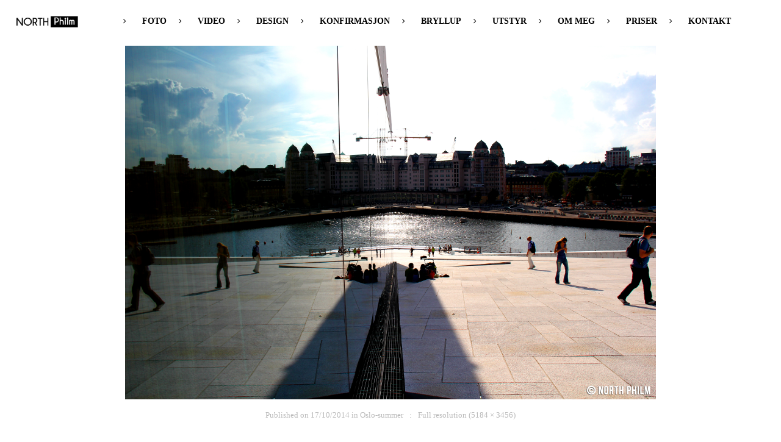

--- FILE ---
content_type: text/html; charset=UTF-8
request_url: https://www.north-philm.com/gallery/oslo-summer/oslo-summer-by-north-philm-5/
body_size: 10647
content:
<!DOCTYPE html>
<html lang="fr-FR">
<head>
	<meta charset="UTF-8" />
	<meta name="viewport" content="width=device-width, initial-scale=1" />
	<link rel="profile" href="http://gmpg.org/xfn/11" />
	<link rel="pingback" href="https://www.north-philm.com/xmlrpc.php" />
	<meta name='robots' content='index, follow, max-image-preview:large, max-snippet:-1, max-video-preview:-1' />

	<!-- This site is optimized with the Yoast SEO plugin v23.4 - https://yoast.com/wordpress/plugins/seo/ -->
	<link rel="canonical" href="https://www.north-philm.com/gallery/oslo-summer/oslo-summer-by-north-philm-5/" />
	<meta property="og:locale" content="fr_FR" />
	<meta property="og:type" content="article" />
	<meta property="og:title" content="Oslo summer by North Philm 5 - North Philm" />
	<meta property="og:url" content="https://www.north-philm.com/gallery/oslo-summer/oslo-summer-by-north-philm-5/" />
	<meta property="og:site_name" content="North Philm" />
	<meta property="article:publisher" content="https://www.facebook.com/pages/North-Philm/165998606743548" />
	<meta property="article:modified_time" content="2023-08-27T17:45:41+00:00" />
	<meta property="og:image" content="https://www.north-philm.com/gallery/oslo-summer/oslo-summer-by-north-philm-5" />
	<meta property="og:image:width" content="1024" />
	<meta property="og:image:height" content="682" />
	<meta property="og:image:type" content="image/jpeg" />
	<script type="application/ld+json" class="yoast-schema-graph">{"@context":"https://schema.org","@graph":[{"@type":"WebPage","@id":"https://www.north-philm.com/gallery/oslo-summer/oslo-summer-by-north-philm-5/","url":"https://www.north-philm.com/gallery/oslo-summer/oslo-summer-by-north-philm-5/","name":"Oslo summer by North Philm 5 - North Philm","isPartOf":{"@id":"https://www.north-philm.com/#website"},"primaryImageOfPage":{"@id":"https://www.north-philm.com/gallery/oslo-summer/oslo-summer-by-north-philm-5/#primaryimage"},"image":{"@id":"https://www.north-philm.com/gallery/oslo-summer/oslo-summer-by-north-philm-5/#primaryimage"},"thumbnailUrl":"https://www.north-philm.com/wp-content/uploads/2014/10/Oslo-summer-by-North-Philm-5.jpg","datePublished":"2014-10-17T19:02:31+00:00","dateModified":"2023-08-27T17:45:41+00:00","breadcrumb":{"@id":"https://www.north-philm.com/gallery/oslo-summer/oslo-summer-by-north-philm-5/#breadcrumb"},"inLanguage":"fr-FR","potentialAction":[{"@type":"ReadAction","target":["https://www.north-philm.com/gallery/oslo-summer/oslo-summer-by-north-philm-5/"]}]},{"@type":"ImageObject","inLanguage":"fr-FR","@id":"https://www.north-philm.com/gallery/oslo-summer/oslo-summer-by-north-philm-5/#primaryimage","url":"https://www.north-philm.com/wp-content/uploads/2014/10/Oslo-summer-by-North-Philm-5.jpg","contentUrl":"https://www.north-philm.com/wp-content/uploads/2014/10/Oslo-summer-by-North-Philm-5.jpg","width":5184,"height":3456},{"@type":"BreadcrumbList","@id":"https://www.north-philm.com/gallery/oslo-summer/oslo-summer-by-north-philm-5/#breadcrumb","itemListElement":[{"@type":"ListItem","position":1,"name":"Accueil","item":"https://www.north-philm.com/"},{"@type":"ListItem","position":2,"name":"Oslo-summer","item":"https://www.north-philm.com/gallery/oslo-summer/"},{"@type":"ListItem","position":3,"name":"Oslo summer by North Philm 5"}]},{"@type":"WebSite","@id":"https://www.north-philm.com/#website","url":"https://www.north-philm.com/","name":"North Philm","description":"Fotograf i Tønsberg - Oslo - Foto og video. Bryllupsfotograf, konfirmasjonsfotograf ,familiefotograf, barnefotograf, gravidgravidfotograf, nyfødfotograf...","potentialAction":[{"@type":"SearchAction","target":{"@type":"EntryPoint","urlTemplate":"https://www.north-philm.com/?s={search_term_string}"},"query-input":{"@type":"PropertyValueSpecification","valueRequired":true,"valueName":"search_term_string"}}],"inLanguage":"fr-FR"}]}</script>
	<!-- / Yoast SEO plugin. -->


<link rel='dns-prefetch' href='//netdna.bootstrapcdn.com' />
<link rel='dns-prefetch' href='//fonts.googleapis.com' />
<link rel="alternate" type="application/rss+xml" title="North Philm &raquo; Flux" href="https://www.north-philm.com/feed/" />
<link rel="alternate" type="application/rss+xml" title="North Philm &raquo; Flux des commentaires" href="https://www.north-philm.com/comments/feed/" />
<link rel="alternate" type="application/rss+xml" title="North Philm &raquo; Oslo summer by North Philm 5 Flux des commentaires" href="https://www.north-philm.com/gallery/oslo-summer/oslo-summer-by-north-philm-5/feed/" />
<link rel="alternate" title="oEmbed (JSON)" type="application/json+oembed" href="https://www.north-philm.com/wp-json/oembed/1.0/embed?url=https%3A%2F%2Fwww.north-philm.com%2Fgallery%2Foslo-summer%2Foslo-summer-by-north-philm-5%2F" />
<link rel="alternate" title="oEmbed (XML)" type="text/xml+oembed" href="https://www.north-philm.com/wp-json/oembed/1.0/embed?url=https%3A%2F%2Fwww.north-philm.com%2Fgallery%2Foslo-summer%2Foslo-summer-by-north-philm-5%2F&#038;format=xml" />
<style id='wp-img-auto-sizes-contain-inline-css' type='text/css'>
img:is([sizes=auto i],[sizes^="auto," i]){contain-intrinsic-size:3000px 1500px}
/*# sourceURL=wp-img-auto-sizes-contain-inline-css */
</style>
<link rel='stylesheet' id='tsvg-block-css-css' href='https://www.north-philm.com/wp-content/plugins/gallery-videos/admin/css/tsvg-block.css?ver=6.9' type='text/css' media='all' />
<link rel='stylesheet' id='hfe-widgets-style-css' href='https://www.north-philm.com/wp-content/plugins/header-footer-elementor/inc/widgets-css/frontend.css?ver=1.6.41' type='text/css' media='all' />
<link rel='stylesheet' id='premium-addons-css' href='https://www.north-philm.com/wp-content/plugins/premium-addons-for-elementor/assets/frontend/min-css/premium-addons.min.css?ver=4.10.50' type='text/css' media='all' />
<style id='wp-emoji-styles-inline-css' type='text/css'>

	img.wp-smiley, img.emoji {
		display: inline !important;
		border: none !important;
		box-shadow: none !important;
		height: 1em !important;
		width: 1em !important;
		margin: 0 0.07em !important;
		vertical-align: -0.1em !important;
		background: none !important;
		padding: 0 !important;
	}
/*# sourceURL=wp-emoji-styles-inline-css */
</style>
<link rel='stylesheet' id='wp-block-library-css' href='https://www.north-philm.com/wp-includes/css/dist/block-library/style.min.css?ver=6.9' type='text/css' media='all' />
<style id='global-styles-inline-css' type='text/css'>
:root{--wp--preset--aspect-ratio--square: 1;--wp--preset--aspect-ratio--4-3: 4/3;--wp--preset--aspect-ratio--3-4: 3/4;--wp--preset--aspect-ratio--3-2: 3/2;--wp--preset--aspect-ratio--2-3: 2/3;--wp--preset--aspect-ratio--16-9: 16/9;--wp--preset--aspect-ratio--9-16: 9/16;--wp--preset--color--black: #000000;--wp--preset--color--cyan-bluish-gray: #abb8c3;--wp--preset--color--white: #ffffff;--wp--preset--color--pale-pink: #f78da7;--wp--preset--color--vivid-red: #cf2e2e;--wp--preset--color--luminous-vivid-orange: #ff6900;--wp--preset--color--luminous-vivid-amber: #fcb900;--wp--preset--color--light-green-cyan: #7bdcb5;--wp--preset--color--vivid-green-cyan: #00d084;--wp--preset--color--pale-cyan-blue: #8ed1fc;--wp--preset--color--vivid-cyan-blue: #0693e3;--wp--preset--color--vivid-purple: #9b51e0;--wp--preset--gradient--vivid-cyan-blue-to-vivid-purple: linear-gradient(135deg,rgb(6,147,227) 0%,rgb(155,81,224) 100%);--wp--preset--gradient--light-green-cyan-to-vivid-green-cyan: linear-gradient(135deg,rgb(122,220,180) 0%,rgb(0,208,130) 100%);--wp--preset--gradient--luminous-vivid-amber-to-luminous-vivid-orange: linear-gradient(135deg,rgb(252,185,0) 0%,rgb(255,105,0) 100%);--wp--preset--gradient--luminous-vivid-orange-to-vivid-red: linear-gradient(135deg,rgb(255,105,0) 0%,rgb(207,46,46) 100%);--wp--preset--gradient--very-light-gray-to-cyan-bluish-gray: linear-gradient(135deg,rgb(238,238,238) 0%,rgb(169,184,195) 100%);--wp--preset--gradient--cool-to-warm-spectrum: linear-gradient(135deg,rgb(74,234,220) 0%,rgb(151,120,209) 20%,rgb(207,42,186) 40%,rgb(238,44,130) 60%,rgb(251,105,98) 80%,rgb(254,248,76) 100%);--wp--preset--gradient--blush-light-purple: linear-gradient(135deg,rgb(255,206,236) 0%,rgb(152,150,240) 100%);--wp--preset--gradient--blush-bordeaux: linear-gradient(135deg,rgb(254,205,165) 0%,rgb(254,45,45) 50%,rgb(107,0,62) 100%);--wp--preset--gradient--luminous-dusk: linear-gradient(135deg,rgb(255,203,112) 0%,rgb(199,81,192) 50%,rgb(65,88,208) 100%);--wp--preset--gradient--pale-ocean: linear-gradient(135deg,rgb(255,245,203) 0%,rgb(182,227,212) 50%,rgb(51,167,181) 100%);--wp--preset--gradient--electric-grass: linear-gradient(135deg,rgb(202,248,128) 0%,rgb(113,206,126) 100%);--wp--preset--gradient--midnight: linear-gradient(135deg,rgb(2,3,129) 0%,rgb(40,116,252) 100%);--wp--preset--font-size--small: 13px;--wp--preset--font-size--medium: 20px;--wp--preset--font-size--large: 36px;--wp--preset--font-size--x-large: 42px;--wp--preset--spacing--20: 0.44rem;--wp--preset--spacing--30: 0.67rem;--wp--preset--spacing--40: 1rem;--wp--preset--spacing--50: 1.5rem;--wp--preset--spacing--60: 2.25rem;--wp--preset--spacing--70: 3.38rem;--wp--preset--spacing--80: 5.06rem;--wp--preset--shadow--natural: 6px 6px 9px rgba(0, 0, 0, 0.2);--wp--preset--shadow--deep: 12px 12px 50px rgba(0, 0, 0, 0.4);--wp--preset--shadow--sharp: 6px 6px 0px rgba(0, 0, 0, 0.2);--wp--preset--shadow--outlined: 6px 6px 0px -3px rgb(255, 255, 255), 6px 6px rgb(0, 0, 0);--wp--preset--shadow--crisp: 6px 6px 0px rgb(0, 0, 0);}:where(.is-layout-flex){gap: 0.5em;}:where(.is-layout-grid){gap: 0.5em;}body .is-layout-flex{display: flex;}.is-layout-flex{flex-wrap: wrap;align-items: center;}.is-layout-flex > :is(*, div){margin: 0;}body .is-layout-grid{display: grid;}.is-layout-grid > :is(*, div){margin: 0;}:where(.wp-block-columns.is-layout-flex){gap: 2em;}:where(.wp-block-columns.is-layout-grid){gap: 2em;}:where(.wp-block-post-template.is-layout-flex){gap: 1.25em;}:where(.wp-block-post-template.is-layout-grid){gap: 1.25em;}.has-black-color{color: var(--wp--preset--color--black) !important;}.has-cyan-bluish-gray-color{color: var(--wp--preset--color--cyan-bluish-gray) !important;}.has-white-color{color: var(--wp--preset--color--white) !important;}.has-pale-pink-color{color: var(--wp--preset--color--pale-pink) !important;}.has-vivid-red-color{color: var(--wp--preset--color--vivid-red) !important;}.has-luminous-vivid-orange-color{color: var(--wp--preset--color--luminous-vivid-orange) !important;}.has-luminous-vivid-amber-color{color: var(--wp--preset--color--luminous-vivid-amber) !important;}.has-light-green-cyan-color{color: var(--wp--preset--color--light-green-cyan) !important;}.has-vivid-green-cyan-color{color: var(--wp--preset--color--vivid-green-cyan) !important;}.has-pale-cyan-blue-color{color: var(--wp--preset--color--pale-cyan-blue) !important;}.has-vivid-cyan-blue-color{color: var(--wp--preset--color--vivid-cyan-blue) !important;}.has-vivid-purple-color{color: var(--wp--preset--color--vivid-purple) !important;}.has-black-background-color{background-color: var(--wp--preset--color--black) !important;}.has-cyan-bluish-gray-background-color{background-color: var(--wp--preset--color--cyan-bluish-gray) !important;}.has-white-background-color{background-color: var(--wp--preset--color--white) !important;}.has-pale-pink-background-color{background-color: var(--wp--preset--color--pale-pink) !important;}.has-vivid-red-background-color{background-color: var(--wp--preset--color--vivid-red) !important;}.has-luminous-vivid-orange-background-color{background-color: var(--wp--preset--color--luminous-vivid-orange) !important;}.has-luminous-vivid-amber-background-color{background-color: var(--wp--preset--color--luminous-vivid-amber) !important;}.has-light-green-cyan-background-color{background-color: var(--wp--preset--color--light-green-cyan) !important;}.has-vivid-green-cyan-background-color{background-color: var(--wp--preset--color--vivid-green-cyan) !important;}.has-pale-cyan-blue-background-color{background-color: var(--wp--preset--color--pale-cyan-blue) !important;}.has-vivid-cyan-blue-background-color{background-color: var(--wp--preset--color--vivid-cyan-blue) !important;}.has-vivid-purple-background-color{background-color: var(--wp--preset--color--vivid-purple) !important;}.has-black-border-color{border-color: var(--wp--preset--color--black) !important;}.has-cyan-bluish-gray-border-color{border-color: var(--wp--preset--color--cyan-bluish-gray) !important;}.has-white-border-color{border-color: var(--wp--preset--color--white) !important;}.has-pale-pink-border-color{border-color: var(--wp--preset--color--pale-pink) !important;}.has-vivid-red-border-color{border-color: var(--wp--preset--color--vivid-red) !important;}.has-luminous-vivid-orange-border-color{border-color: var(--wp--preset--color--luminous-vivid-orange) !important;}.has-luminous-vivid-amber-border-color{border-color: var(--wp--preset--color--luminous-vivid-amber) !important;}.has-light-green-cyan-border-color{border-color: var(--wp--preset--color--light-green-cyan) !important;}.has-vivid-green-cyan-border-color{border-color: var(--wp--preset--color--vivid-green-cyan) !important;}.has-pale-cyan-blue-border-color{border-color: var(--wp--preset--color--pale-cyan-blue) !important;}.has-vivid-cyan-blue-border-color{border-color: var(--wp--preset--color--vivid-cyan-blue) !important;}.has-vivid-purple-border-color{border-color: var(--wp--preset--color--vivid-purple) !important;}.has-vivid-cyan-blue-to-vivid-purple-gradient-background{background: var(--wp--preset--gradient--vivid-cyan-blue-to-vivid-purple) !important;}.has-light-green-cyan-to-vivid-green-cyan-gradient-background{background: var(--wp--preset--gradient--light-green-cyan-to-vivid-green-cyan) !important;}.has-luminous-vivid-amber-to-luminous-vivid-orange-gradient-background{background: var(--wp--preset--gradient--luminous-vivid-amber-to-luminous-vivid-orange) !important;}.has-luminous-vivid-orange-to-vivid-red-gradient-background{background: var(--wp--preset--gradient--luminous-vivid-orange-to-vivid-red) !important;}.has-very-light-gray-to-cyan-bluish-gray-gradient-background{background: var(--wp--preset--gradient--very-light-gray-to-cyan-bluish-gray) !important;}.has-cool-to-warm-spectrum-gradient-background{background: var(--wp--preset--gradient--cool-to-warm-spectrum) !important;}.has-blush-light-purple-gradient-background{background: var(--wp--preset--gradient--blush-light-purple) !important;}.has-blush-bordeaux-gradient-background{background: var(--wp--preset--gradient--blush-bordeaux) !important;}.has-luminous-dusk-gradient-background{background: var(--wp--preset--gradient--luminous-dusk) !important;}.has-pale-ocean-gradient-background{background: var(--wp--preset--gradient--pale-ocean) !important;}.has-electric-grass-gradient-background{background: var(--wp--preset--gradient--electric-grass) !important;}.has-midnight-gradient-background{background: var(--wp--preset--gradient--midnight) !important;}.has-small-font-size{font-size: var(--wp--preset--font-size--small) !important;}.has-medium-font-size{font-size: var(--wp--preset--font-size--medium) !important;}.has-large-font-size{font-size: var(--wp--preset--font-size--large) !important;}.has-x-large-font-size{font-size: var(--wp--preset--font-size--x-large) !important;}
/*# sourceURL=global-styles-inline-css */
</style>

<style id='classic-theme-styles-inline-css' type='text/css'>
/*! This file is auto-generated */
.wp-block-button__link{color:#fff;background-color:#32373c;border-radius:9999px;box-shadow:none;text-decoration:none;padding:calc(.667em + 2px) calc(1.333em + 2px);font-size:1.125em}.wp-block-file__button{background:#32373c;color:#fff;text-decoration:none}
/*# sourceURL=/wp-includes/css/classic-themes.min.css */
</style>
<link rel='stylesheet' id='contact-form-7-css' href='https://www.north-philm.com/wp-content/plugins/contact-form-7/includes/css/styles.css?ver=5.9.8' type='text/css' media='all' />
<link rel='stylesheet' id='document-gallery-css' href='https://www.north-philm.com/wp-content/plugins/document-gallery/assets/css/style.min.css?ver=4.4.4' type='text/css' media='all' />
<link rel='stylesheet' id='finalTilesGallery_stylesheet-css' href='https://www.north-philm.com/wp-content/plugins/final-tiles-grid-gallery-lite/scripts/ftg.css?ver=3.6.1' type='text/css' media='all' />
<link rel='stylesheet' id='fontawesome_stylesheet-css' href='//netdna.bootstrapcdn.com/font-awesome/4.7.0/css/font-awesome.css?ver=6.9' type='text/css' media='all' />
<link rel='stylesheet' id='tsvg-fonts-css' href='https://www.north-philm.com/wp-content/plugins/gallery-videos/public/css/tsvg-fonts.css?ver=2.3.7' type='text/css' media='all' />
<link rel='stylesheet' id='wp_html5video_css-css' href='https://www.north-philm.com/wp-content/plugins/html5-videogallery-plus-player/assets/css/video-js.css?ver=2.8.1' type='text/css' media='all' />
<link rel='stylesheet' id='wp_html5video_colcss-css' href='https://www.north-philm.com/wp-content/plugins/html5-videogallery-plus-player/assets/css/video-style.css?ver=2.8.1' type='text/css' media='all' />
<link rel='stylesheet' id='wpos-magnific-popup-style-css' href='https://www.north-philm.com/wp-content/plugins/html5-videogallery-plus-player/assets/css/magnific-popup.css?ver=2.8.1' type='text/css' media='all' />
<link rel='stylesheet' id='hfe-style-css' href='https://www.north-philm.com/wp-content/plugins/header-footer-elementor/assets/css/header-footer-elementor.css?ver=1.6.41' type='text/css' media='all' />
<link rel='stylesheet' id='elementor-icons-css' href='https://www.north-philm.com/wp-content/plugins/elementor/assets/lib/eicons/css/elementor-icons.min.css?ver=5.31.0' type='text/css' media='all' />
<style id='elementor-icons-inline-css' type='text/css'>

		.elementor-add-new-section .elementor-add-templately-promo-button{
            background-color: #5d4fff;
            background-image: url(https://www.north-philm.com/wp-content/plugins/essential-addons-for-elementor-lite/assets/admin/images/templately/logo-icon.svg);
            background-repeat: no-repeat;
            background-position: center center;
            position: relative;
        }
        
		.elementor-add-new-section .elementor-add-templately-promo-button > i{
            height: 12px;
        }
        
        body .elementor-add-new-section .elementor-add-section-area-button {
            margin-left: 0;
        }

		.elementor-add-new-section .elementor-add-templately-promo-button{
            background-color: #5d4fff;
            background-image: url(https://www.north-philm.com/wp-content/plugins/essential-addons-for-elementor-lite/assets/admin/images/templately/logo-icon.svg);
            background-repeat: no-repeat;
            background-position: center center;
            position: relative;
        }
        
		.elementor-add-new-section .elementor-add-templately-promo-button > i{
            height: 12px;
        }
        
        body .elementor-add-new-section .elementor-add-section-area-button {
            margin-left: 0;
        }
/*# sourceURL=elementor-icons-inline-css */
</style>
<link rel='stylesheet' id='elementor-frontend-css' href='https://www.north-philm.com/wp-content/plugins/elementor/assets/css/frontend.min.css?ver=3.24.0' type='text/css' media='all' />
<link rel='stylesheet' id='swiper-css' href='https://www.north-philm.com/wp-content/plugins/elementor/assets/lib/swiper/v8/css/swiper.min.css?ver=8.4.5' type='text/css' media='all' />
<link rel='stylesheet' id='e-swiper-css' href='https://www.north-philm.com/wp-content/plugins/elementor/assets/css/conditionals/e-swiper.min.css?ver=3.24.0' type='text/css' media='all' />
<link rel='stylesheet' id='elementor-post-3207-css' href='https://www.north-philm.com/wp-content/uploads/elementor/css/post-3207.css?ver=1726050875' type='text/css' media='all' />
<link rel='stylesheet' id='font-awesome-5-all-css' href='https://www.north-philm.com/wp-content/plugins/elementor/assets/lib/font-awesome/css/all.min.css?ver=4.10.50' type='text/css' media='all' />
<link rel='stylesheet' id='font-awesome-4-shim-css' href='https://www.north-philm.com/wp-content/plugins/elementor/assets/lib/font-awesome/css/v4-shims.min.css?ver=3.24.0' type='text/css' media='all' />
<link rel='stylesheet' id='elementor-global-css' href='https://www.north-philm.com/wp-content/uploads/elementor/css/global.css?ver=1726050879' type='text/css' media='all' />
<link rel='stylesheet' id='eael-general-css' href='https://www.north-philm.com/wp-content/plugins/essential-addons-for-elementor-lite/assets/front-end/css/view/general.min.css?ver=6.0.4' type='text/css' media='all' />
<link rel='stylesheet' id='eael-4768-css' href='https://www.north-philm.com/wp-content/uploads/essential-addons-elementor/eael-4768.css?ver=1693165541' type='text/css' media='all' />
<link rel='stylesheet' id='elementor-post-4768-css' href='https://www.north-philm.com/wp-content/uploads/elementor/css/post-4768.css?ver=1726050879' type='text/css' media='all' />
<link rel='stylesheet' id='cute-alert-css' href='https://www.north-philm.com/wp-content/plugins/metform/public/assets/lib/cute-alert/style.css?ver=3.9.0' type='text/css' media='all' />
<link rel='stylesheet' id='text-editor-style-css' href='https://www.north-philm.com/wp-content/plugins/metform/public/assets/css/text-editor.css?ver=3.9.0' type='text/css' media='all' />
<link rel='stylesheet' id='gt3_default_style-css' href='https://www.north-philm.com/wp-content/themes/eclipse/gt3-wp-eclipse/style.css?ver=6.9' type='text/css' media='all' />
<link rel='stylesheet' id='gt3_theme-css' href='https://www.north-philm.com/wp-content/themes/eclipse/gt3-wp-eclipse/css/theme.css?ver=6.9' type='text/css' media='all' />
<link rel='stylesheet' id='gt3_responsive-css' href='https://www.north-philm.com/wp-content/themes/eclipse/gt3-wp-eclipse/css/responsive.css?ver=6.9' type='text/css' media='all' />
<link rel='stylesheet' id='gt3_custom-css' href='https://www.north-philm.com/wp-content/uploads/custom.css?ver=6.9' type='text/css' media='all' />
<link rel='stylesheet' id='AllFonts-css' href='https://fonts.googleapis.com/css?family=Roboto50%7CRoboto50%7COpen+Sans50&#038;ver=6.9' type='text/css' media='all' />
<link rel='stylesheet' id='elementor-icons-shared-0-css' href='https://www.north-philm.com/wp-content/plugins/elementor/assets/lib/font-awesome/css/fontawesome.min.css?ver=5.15.3' type='text/css' media='all' />
<link rel='stylesheet' id='elementor-icons-fa-solid-css' href='https://www.north-philm.com/wp-content/plugins/elementor/assets/lib/font-awesome/css/solid.min.css?ver=5.15.3' type='text/css' media='all' />
		<script type="text/javascript">
			ajaxurl = typeof(ajaxurl) !== 'string' ? 'https://www.north-philm.com/wp-admin/admin-ajax.php' : ajaxurl;
		</script>
		<script type="text/javascript" src="https://www.north-philm.com/wp-includes/js/jquery/jquery.min.js?ver=3.7.1" id="jquery-core-js"></script>
<script type="text/javascript" src="https://www.north-philm.com/wp-includes/js/jquery/jquery-migrate.min.js?ver=3.4.1" id="jquery-migrate-js"></script>
<script type="text/javascript" src="https://www.north-philm.com/wp-content/plugins/elementor/assets/lib/font-awesome/js/v4-shims.min.js?ver=3.24.0" id="font-awesome-4-shim-js"></script>
<link rel="https://api.w.org/" href="https://www.north-philm.com/wp-json/" /><link rel="alternate" title="JSON" type="application/json" href="https://www.north-philm.com/wp-json/wp/v2/media/1309" /><link rel="EditURI" type="application/rsd+xml" title="RSD" href="https://www.north-philm.com/xmlrpc.php?rsd" />
<meta name="generator" content="WordPress 6.9" />
<link rel='shortlink' href='https://www.north-philm.com/?p=1309' />
<script>var eclipse_var = true;</script><meta name="generator" content="Elementor 3.24.0; features: additional_custom_breakpoints; settings: css_print_method-external, google_font-enabled, font_display-auto">
<style type="text/css">.recentcomments a{display:inline !important;padding:0 !important;margin:0 !important;}</style>			<style>
				.e-con.e-parent:nth-of-type(n+4):not(.e-lazyloaded):not(.e-no-lazyload),
				.e-con.e-parent:nth-of-type(n+4):not(.e-lazyloaded):not(.e-no-lazyload) * {
					background-image: none !important;
				}
				@media screen and (max-height: 1024px) {
					.e-con.e-parent:nth-of-type(n+3):not(.e-lazyloaded):not(.e-no-lazyload),
					.e-con.e-parent:nth-of-type(n+3):not(.e-lazyloaded):not(.e-no-lazyload) * {
						background-image: none !important;
					}
				}
				@media screen and (max-height: 640px) {
					.e-con.e-parent:nth-of-type(n+2):not(.e-lazyloaded):not(.e-no-lazyload),
					.e-con.e-parent:nth-of-type(n+2):not(.e-lazyloaded):not(.e-no-lazyload) * {
						background-image: none !important;
					}
				}
			</style>
			<link rel="icon" href="https://www.north-philm.com/wp-content/uploads/2018/04/cropped-Favicon-2-copie-32x32.jpg" sizes="32x32" />
<link rel="icon" href="https://www.north-philm.com/wp-content/uploads/2018/04/cropped-Favicon-2-copie-192x192.jpg" sizes="192x192" />
<link rel="apple-touch-icon" href="https://www.north-philm.com/wp-content/uploads/2018/04/cropped-Favicon-2-copie-180x180.jpg" />
<meta name="msapplication-TileImage" content="https://www.north-philm.com/wp-content/uploads/2018/04/cropped-Favicon-2-copie-270x270.jpg" />
<link rel='stylesheet' id='widget-image-css' href='https://www.north-philm.com/wp-content/plugins/elementor/assets/css/widget-image.min.css?ver=3.24.0' type='text/css' media='all' />
</head>

<body class="attachment wp-singular attachment-template-default single single-attachment postid-1309 attachmentid-1309 attachment-jpeg wp-theme-eclipsegt3-wp-eclipse ehf-header ehf-template-eclipse/gt3-wp-eclipse ehf-stylesheet-eclipse/gt3-wp-eclipse elementor-default elementor-kit-3207">
<div id="page" class="hfeed site">

		<header id="masthead" itemscope="itemscope" itemtype="https://schema.org/WPHeader">
			<p class="main-title bhf-hidden" itemprop="headline"><a href="https://www.north-philm.com" title="North Philm" rel="home">North Philm</a></p>
					<div data-elementor-type="wp-post" data-elementor-id="4768" class="elementor elementor-4768">
						<section class="elementor-section elementor-top-section elementor-element elementor-element-29082e1 elementor-section-full_width elementor-section-stretched elementor-section-height-default elementor-section-height-default" data-id="29082e1" data-element_type="section" data-settings="{&quot;stretch_section&quot;:&quot;section-stretched&quot;}">
						<div class="elementor-container elementor-column-gap-default">
					<div class="elementor-column elementor-col-33 elementor-top-column elementor-element elementor-element-ac34488" data-id="ac34488" data-element_type="column">
			<div class="elementor-widget-wrap elementor-element-populated">
						<div class="elementor-element elementor-element-141b01d elementor-widget__width-initial elementor-widget-mobile__width-initial elementor-widget elementor-widget-image" data-id="141b01d" data-element_type="widget" data-widget_type="image.default">
				<div class="elementor-widget-container">
														<a href="https://www.north-philm.com/">
							<img width="550" height="117" src="https://www.north-philm.com/wp-content/uploads/2024/09/Logo-gf2.jpg" class="attachment-large size-large wp-image-4784" alt="" srcset="https://www.north-philm.com/wp-content/uploads/2024/09/Logo-gf2.jpg 550w, https://www.north-philm.com/wp-content/uploads/2024/09/Logo-gf2-300x64.jpg 300w" sizes="(max-width: 550px) 100vw, 550px" />								</a>
													</div>
				</div>
					</div>
		</div>
				<div class="elementor-column elementor-col-66 elementor-top-column elementor-element elementor-element-38a6a9d" data-id="38a6a9d" data-element_type="column">
			<div class="elementor-widget-wrap elementor-element-populated">
						<div class="elementor-element elementor-element-440a0ff eael-simple-menu-hamburger-align-center elementor-widget__width-initial eael_simple_menu_hamburger_disable_selected_menu_hide eael-hamburger--tablet elementor-widget elementor-widget-eael-simple-menu" data-id="440a0ff" data-element_type="widget" data-widget_type="eael-simple-menu.default">
				<div class="elementor-widget-container">
			<style>
                        @media screen and (max-width: 1024px) {
                            .eael-hamburger--tablet {
                                .eael-simple-menu-horizontal,
                                .eael-simple-menu-vertical {
                                    display: none;
                                }
                            }
                            .eael-hamburger--tablet {
                                .eael-simple-menu-container .eael-simple-menu-toggle {
                                    display: block;
                                }
                            }
                        }
                    </style>            <div data-hamburger-icon="&lt;i aria-hidden=&quot;true&quot; class=&quot;fas fa-bars&quot;&gt;&lt;/i&gt;" data-indicator-icon="&lt;i aria-hidden=&quot;true&quot; class=&quot;fas fa-angle-down&quot;&gt;&lt;/i&gt;" data-dropdown-indicator-icon="&lt;i class=&quot;fas fa-angle-down&quot;&gt;&lt;/i&gt;" class="eael-simple-menu-container eael-simple-menu-align-center eael-simple-menu--stretch eael-simple-menu-dropdown-align-left preset-3" data-hamburger-breakpoints="{&quot;mobile&quot;:&quot;Portrait mobile (&gt; 767px)&quot;,&quot;tablet&quot;:&quot;Tablette en mode portrait (&gt; 1024px)&quot;,&quot;desktop&quot;:&quot;Desktop (&gt; 2400px)&quot;,&quot;none&quot;:&quot;None&quot;}" data-hamburger-device="tablet">
                <ul id="menu-north-philm" class="eael-simple-menu eael-simple-menu-dropdown-animate-fade eael-simple-menu-indicator eael-simple-menu-horizontal"><li id="menu-item-1140" class="mymenu-icon-ribbon menu-item menu-item-type-post_type menu-item-object-page menu-item-1140"><a href="https://www.north-philm.com/fotograf/" title="Foto i Tønsberg, Oslo og i hele Vestfold ">Foto</a></li>
<li id="menu-item-3006" class="mymenu-icon-ribbon menu-item menu-item-type-post_type menu-item-object-page menu-item-3006"><a href="https://www.north-philm.com/video/" title="Video i Tønsberg, Oslo og i hele Norge">Video</a></li>
<li id="menu-item-3339" class="mymenu-icon-ribbon menu-item menu-item-type-post_type menu-item-object-page menu-item-3339"><a href="https://www.north-philm.com/design-2/">Design</a></li>
<li id="menu-item-2393" class="mymenu-icon-ribbon menu-item menu-item-type-post_type menu-item-object-page menu-item-2393"><a href="https://www.north-philm.com/konfirmasjon/" title="Konfirmasjonsfoto i Tønsberg &#8211; Oslo">Konfirmasjon</a></li>
<li id="menu-item-2874" class="mymenu-icon-ribbon menu-item menu-item-type-post_type menu-item-object-page menu-item-2874"><a href="https://www.north-philm.com/bryllup/">Bryllup</a></li>
<li id="menu-item-3502" class="mymenu-icon-ribbon menu-item menu-item-type-post_type menu-item-object-page menu-item-3502"><a href="https://www.north-philm.com/utstyr/">Utstyr</a></li>
<li id="menu-item-1138" class="mymenu-icon-ribbon menu-item menu-item-type-post_type menu-item-object-page menu-item-1138"><a href="https://www.north-philm.com/om-meg/" title="Foto og video i Tønsberg, Oslo og rundt hele vestfold">Om meg</a></li>
<li id="menu-item-1761" class="mymenu-icon-ribbon menu-item menu-item-type-post_type menu-item-object-page menu-item-1761"><a href="https://www.north-philm.com/priser/" title="Pricer foto og video i Tønsberg, Oslo og rundt hele vestfold">Priser</a></li>
<li id="menu-item-1433" class="mymenu-icon-ribbon menu-item menu-item-type-post_type menu-item-object-page menu-item-1433"><a href="https://www.north-philm.com/kontakt/" title="Kontakt North Philm i Tønsberg">Kontakt</a></li>
</ul>                <button class="eael-simple-menu-toggle">
                    <span class="sr-only ">Humberger Toggle Menu</span>
                    <i aria-hidden="true" class="fas fa-bars"></i>                </button>
            </div>
            		</div>
				</div>
					</div>
		</div>
					</div>
		</section>
				</div>
				</header>

	
    <div class="content_wrapper">
        <div class="container">
            <div class="content_block no-sidebar row">
                <div
                    class="fl-container span12">
                    <div class="row">
                        <div class="posts-block span12">
                            <div class="contentarea">
                                <div class="row">
                                    <div class="span12 module_cont module_standimage  ">
                                        <div class="blog_post_page portfolio_post blog_post_content">

                                            <img width="1170" height="780" src="https://www.north-philm.com/wp-content/uploads/2014/10/Oslo-summer-by-North-Philm-5.jpg" class="attachment-1170x800 size-1170x800" alt="" decoding="async" srcset="https://www.north-philm.com/wp-content/uploads/2014/10/Oslo-summer-by-North-Philm-5.jpg 5184w, https://www.north-philm.com/wp-content/uploads/2014/10/Oslo-summer-by-North-Philm-5-300x200.jpg 300w, https://www.north-philm.com/wp-content/uploads/2014/10/Oslo-summer-by-North-Philm-5-1024x682.jpg 1024w" sizes="(max-width: 1170px) 100vw, 1170px" />
                                            <section class="blog_post-topline">
                                                                                                <div class="blog_post-meta">
                                                    <span class="attachment-meta">Published on <time class="entry-date" datetime="2014-10-17T21:02:31+02:00">17/10/2014</time> in <a href="https://www.north-philm.com/gallery/oslo-summer/" title="Return to Oslo-summer" rel="gallery">Oslo-summer</a></span><span class="attachment-meta full-size-link"><a href="https://www.north-philm.com/wp-content/uploads/2014/10/Oslo-summer-by-North-Philm-5.jpg" title="Link to full-size image">Full resolution (5184 &times; 3456)</a></span>                                                </div>
                                            </section>
                                            

                                            <div class="prev_next_links">
                                                <span class="gallery_back"><a
                                                        href="javascript:history.back()">&laquo; Back</a></span>
                                            </div>
                                        </div>
                                    </div>
                                </div>
                                <!-- .entry-content -->
                            </div>
                            <!-- .contentarea -->
                        </div>
                                            </div>
                    <div class="clear"><!-- ClearFix --></div>
                </div>
                <!-- .fl-container -->
                                <div class="clear"><!-- ClearFix --></div>
            </div>
        </div>
        <!-- .container -->
    </div><!-- .content_wrapper -->

    </div><!-- .main_wrapper -->
	<div class="custom_bg img_bg" style="background-image: url(''); background-color:#ffffff;"></div><script type="speculationrules">
{"prefetch":[{"source":"document","where":{"and":[{"href_matches":"/*"},{"not":{"href_matches":["/wp-*.php","/wp-admin/*","/wp-content/uploads/*","/wp-content/*","/wp-content/plugins/*","/wp-content/themes/eclipse/gt3-wp-eclipse/*","/*\\?(.+)"]}},{"not":{"selector_matches":"a[rel~=\"nofollow\"]"}},{"not":{"selector_matches":".no-prefetch, .no-prefetch a"}}]},"eagerness":"conservative"}]}
</script>
			<script type='text/javascript'>
				const lazyloadRunObserver = () => {
					const lazyloadBackgrounds = document.querySelectorAll( `.e-con.e-parent:not(.e-lazyloaded)` );
					const lazyloadBackgroundObserver = new IntersectionObserver( ( entries ) => {
						entries.forEach( ( entry ) => {
							if ( entry.isIntersecting ) {
								let lazyloadBackground = entry.target;
								if( lazyloadBackground ) {
									lazyloadBackground.classList.add( 'e-lazyloaded' );
								}
								lazyloadBackgroundObserver.unobserve( entry.target );
							}
						});
					}, { rootMargin: '200px 0px 200px 0px' } );
					lazyloadBackgrounds.forEach( ( lazyloadBackground ) => {
						lazyloadBackgroundObserver.observe( lazyloadBackground );
					} );
				};
				const events = [
					'DOMContentLoaded',
					'elementor/lazyload/observe',
				];
				events.forEach( ( event ) => {
					document.addEventListener( event, lazyloadRunObserver );
				} );
			</script>
			<script type="text/javascript" src="https://www.north-philm.com/wp-includes/js/dist/hooks.min.js?ver=dd5603f07f9220ed27f1" id="wp-hooks-js"></script>
<script type="text/javascript" src="https://www.north-philm.com/wp-includes/js/dist/i18n.min.js?ver=c26c3dc7bed366793375" id="wp-i18n-js"></script>
<script type="text/javascript" id="wp-i18n-js-after">
/* <![CDATA[ */
wp.i18n.setLocaleData( { 'text direction\u0004ltr': [ 'ltr' ] } );
//# sourceURL=wp-i18n-js-after
/* ]]> */
</script>
<script type="text/javascript" src="https://www.north-philm.com/wp-content/plugins/contact-form-7/includes/swv/js/index.js?ver=5.9.8" id="swv-js"></script>
<script type="text/javascript" id="contact-form-7-js-extra">
/* <![CDATA[ */
var wpcf7 = {"api":{"root":"https://www.north-philm.com/wp-json/","namespace":"contact-form-7/v1"}};
//# sourceURL=contact-form-7-js-extra
/* ]]> */
</script>
<script type="text/javascript" id="contact-form-7-js-translations">
/* <![CDATA[ */
( function( domain, translations ) {
	var localeData = translations.locale_data[ domain ] || translations.locale_data.messages;
	localeData[""].domain = domain;
	wp.i18n.setLocaleData( localeData, domain );
} )( "contact-form-7", {"translation-revision-date":"2024-10-17 17:27:10+0000","generator":"GlotPress\/4.0.1","domain":"messages","locale_data":{"messages":{"":{"domain":"messages","plural-forms":"nplurals=2; plural=n > 1;","lang":"fr"},"This contact form is placed in the wrong place.":["Ce formulaire de contact est plac\u00e9 dans un mauvais endroit."],"Error:":["Erreur\u00a0:"]}},"comment":{"reference":"includes\/js\/index.js"}} );
//# sourceURL=contact-form-7-js-translations
/* ]]> */
</script>
<script type="text/javascript" src="https://www.north-philm.com/wp-content/plugins/contact-form-7/includes/js/index.js?ver=5.9.8" id="contact-form-7-js"></script>
<script type="text/javascript" src="https://www.north-philm.com/wp-content/plugins/document-gallery/assets/js/gallery.min.js?ver=4.4.4" id="document-gallery-js"></script>
<script type="text/javascript" src="https://www.north-philm.com/wp-content/plugins/final-tiles-grid-gallery-lite/scripts/jquery.finalTilesGallery.js?ver=3.6.1" id="finalTilesGallery-js"></script>
<script type="text/javascript" src="https://www.north-philm.com/wp-content/plugins/html5-videogallery-plus-player/assets/js/video.js?ver=2.8.1" id="wp-html5video-js-js"></script>
<script type="text/javascript" id="eael-general-js-extra">
/* <![CDATA[ */
var localize = {"ajaxurl":"https://www.north-philm.com/wp-admin/admin-ajax.php","nonce":"333c29a481","i18n":{"added":"Added ","compare":"Compare","loading":"Loading..."},"eael_translate_text":{"required_text":"is a required field","invalid_text":"Invalid","billing_text":"Billing","shipping_text":"Shipping","fg_mfp_counter_text":"of"},"page_permalink":"https://www.north-philm.com/gallery/oslo-summer/oslo-summer-by-north-philm-5/","cart_redirectition":"","cart_page_url":"","el_breakpoints":{"mobile":{"label":"Portrait mobile","value":767,"default_value":767,"direction":"max","is_enabled":true},"mobile_extra":{"label":"Mobile Paysage","value":880,"default_value":880,"direction":"max","is_enabled":false},"tablet":{"label":"Tablette en mode portrait","value":1024,"default_value":1024,"direction":"max","is_enabled":true},"tablet_extra":{"label":"Tablette en mode paysage","value":1200,"default_value":1200,"direction":"max","is_enabled":false},"laptop":{"label":"Portable","value":1366,"default_value":1366,"direction":"max","is_enabled":false},"widescreen":{"label":"\u00c9cran large","value":2400,"default_value":2400,"direction":"min","is_enabled":false}}};
//# sourceURL=eael-general-js-extra
/* ]]> */
</script>
<script type="text/javascript" src="https://www.north-philm.com/wp-content/plugins/essential-addons-for-elementor-lite/assets/front-end/js/view/general.min.js?ver=6.0.4" id="eael-general-js"></script>
<script type="text/javascript" src="https://www.north-philm.com/wp-content/uploads/essential-addons-elementor/eael-4768.js?ver=1693165541" id="eael-4768-js"></script>
<script type="text/javascript" src="https://www.north-philm.com/wp-content/plugins/metform/public/assets/lib/cute-alert/cute-alert.js?ver=3.9.0" id="cute-alert-js"></script>
<script type="text/javascript" src="https://www.north-philm.com/wp-content/themes/eclipse/gt3-wp-eclipse/js/theme.js?ver=6.9" id="gt3_theme_js-js"></script>
<script type="text/javascript" src="https://www.north-philm.com/wp-content/plugins/premium-addons-for-elementor/assets/frontend/min-js/premium-wrapper-link.min.js?ver=4.10.50" id="pa-wrapper-link-js"></script>
<script type="text/javascript" src="https://www.north-philm.com/wp-content/plugins/elementor/assets/js/webpack.runtime.min.js?ver=3.24.0" id="elementor-webpack-runtime-js"></script>
<script type="text/javascript" src="https://www.north-philm.com/wp-content/plugins/elementor/assets/js/frontend-modules.min.js?ver=3.24.0" id="elementor-frontend-modules-js"></script>
<script type="text/javascript" src="https://www.north-philm.com/wp-includes/js/jquery/ui/core.min.js?ver=1.13.3" id="jquery-ui-core-js"></script>
<script type="text/javascript" id="elementor-frontend-js-before">
/* <![CDATA[ */
var elementorFrontendConfig = {"environmentMode":{"edit":false,"wpPreview":false,"isScriptDebug":false},"i18n":{"shareOnFacebook":"Partager sur Facebook","shareOnTwitter":"Partager sur Twitter","pinIt":"L\u2019\u00e9pingler","download":"T\u00e9l\u00e9charger","downloadImage":"T\u00e9l\u00e9charger une image","fullscreen":"Plein \u00e9cran","zoom":"Zoom","share":"Partager","playVideo":"Lire la vid\u00e9o","previous":"Pr\u00e9c\u00e9dent","next":"Suivant","close":"Fermer","a11yCarouselWrapperAriaLabel":"Carousel | Scroll horizontal: Fl\u00e8che gauche & droite","a11yCarouselPrevSlideMessage":"Diapositive pr\u00e9c\u00e9dente","a11yCarouselNextSlideMessage":"Diapositive suivante","a11yCarouselFirstSlideMessage":"Ceci est la premi\u00e8re diapositive","a11yCarouselLastSlideMessage":"Ceci est la derni\u00e8re diapositive","a11yCarouselPaginationBulletMessage":"Aller \u00e0 la diapositive"},"is_rtl":false,"breakpoints":{"xs":0,"sm":480,"md":768,"lg":1025,"xl":1440,"xxl":1600},"responsive":{"breakpoints":{"mobile":{"label":"Portrait mobile","value":767,"default_value":767,"direction":"max","is_enabled":true},"mobile_extra":{"label":"Mobile Paysage","value":880,"default_value":880,"direction":"max","is_enabled":false},"tablet":{"label":"Tablette en mode portrait","value":1024,"default_value":1024,"direction":"max","is_enabled":true},"tablet_extra":{"label":"Tablette en mode paysage","value":1200,"default_value":1200,"direction":"max","is_enabled":false},"laptop":{"label":"Portable","value":1366,"default_value":1366,"direction":"max","is_enabled":false},"widescreen":{"label":"\u00c9cran large","value":2400,"default_value":2400,"direction":"min","is_enabled":false}}},"version":"3.24.0","is_static":false,"experimentalFeatures":{"additional_custom_breakpoints":true,"container_grid":true,"e_swiper_latest":true,"e_nested_atomic_repeaters":true,"e_onboarding":true,"home_screen":true,"ai-layout":true,"landing-pages":true,"link-in-bio":true,"floating-buttons":true},"urls":{"assets":"https:\/\/www.north-philm.com\/wp-content\/plugins\/elementor\/assets\/","ajaxurl":"https:\/\/www.north-philm.com\/wp-admin\/admin-ajax.php"},"nonces":{"floatingButtonsClickTracking":"e396232d27"},"swiperClass":"swiper","settings":{"page":[],"editorPreferences":[]},"kit":{"active_breakpoints":["viewport_mobile","viewport_tablet"],"global_image_lightbox":"yes","lightbox_enable_counter":"yes","lightbox_enable_fullscreen":"yes","lightbox_enable_zoom":"yes","lightbox_enable_share":"yes","lightbox_title_src":"title","lightbox_description_src":"description"},"post":{"id":1309,"title":"Oslo%20summer%20by%20North%20Philm%205%20-%20North%20Philm","excerpt":"","featuredImage":false}};
//# sourceURL=elementor-frontend-js-before
/* ]]> */
</script>
<script type="text/javascript" src="https://www.north-philm.com/wp-content/plugins/elementor/assets/js/frontend.min.js?ver=3.24.0" id="elementor-frontend-js"></script>
<script id="wp-emoji-settings" type="application/json">
{"baseUrl":"https://s.w.org/images/core/emoji/17.0.2/72x72/","ext":".png","svgUrl":"https://s.w.org/images/core/emoji/17.0.2/svg/","svgExt":".svg","source":{"concatemoji":"https://www.north-philm.com/wp-includes/js/wp-emoji-release.min.js?ver=6.9"}}
</script>
<script type="module">
/* <![CDATA[ */
/*! This file is auto-generated */
const a=JSON.parse(document.getElementById("wp-emoji-settings").textContent),o=(window._wpemojiSettings=a,"wpEmojiSettingsSupports"),s=["flag","emoji"];function i(e){try{var t={supportTests:e,timestamp:(new Date).valueOf()};sessionStorage.setItem(o,JSON.stringify(t))}catch(e){}}function c(e,t,n){e.clearRect(0,0,e.canvas.width,e.canvas.height),e.fillText(t,0,0);t=new Uint32Array(e.getImageData(0,0,e.canvas.width,e.canvas.height).data);e.clearRect(0,0,e.canvas.width,e.canvas.height),e.fillText(n,0,0);const a=new Uint32Array(e.getImageData(0,0,e.canvas.width,e.canvas.height).data);return t.every((e,t)=>e===a[t])}function p(e,t){e.clearRect(0,0,e.canvas.width,e.canvas.height),e.fillText(t,0,0);var n=e.getImageData(16,16,1,1);for(let e=0;e<n.data.length;e++)if(0!==n.data[e])return!1;return!0}function u(e,t,n,a){switch(t){case"flag":return n(e,"\ud83c\udff3\ufe0f\u200d\u26a7\ufe0f","\ud83c\udff3\ufe0f\u200b\u26a7\ufe0f")?!1:!n(e,"\ud83c\udde8\ud83c\uddf6","\ud83c\udde8\u200b\ud83c\uddf6")&&!n(e,"\ud83c\udff4\udb40\udc67\udb40\udc62\udb40\udc65\udb40\udc6e\udb40\udc67\udb40\udc7f","\ud83c\udff4\u200b\udb40\udc67\u200b\udb40\udc62\u200b\udb40\udc65\u200b\udb40\udc6e\u200b\udb40\udc67\u200b\udb40\udc7f");case"emoji":return!a(e,"\ud83e\u1fac8")}return!1}function f(e,t,n,a){let r;const o=(r="undefined"!=typeof WorkerGlobalScope&&self instanceof WorkerGlobalScope?new OffscreenCanvas(300,150):document.createElement("canvas")).getContext("2d",{willReadFrequently:!0}),s=(o.textBaseline="top",o.font="600 32px Arial",{});return e.forEach(e=>{s[e]=t(o,e,n,a)}),s}function r(e){var t=document.createElement("script");t.src=e,t.defer=!0,document.head.appendChild(t)}a.supports={everything:!0,everythingExceptFlag:!0},new Promise(t=>{let n=function(){try{var e=JSON.parse(sessionStorage.getItem(o));if("object"==typeof e&&"number"==typeof e.timestamp&&(new Date).valueOf()<e.timestamp+604800&&"object"==typeof e.supportTests)return e.supportTests}catch(e){}return null}();if(!n){if("undefined"!=typeof Worker&&"undefined"!=typeof OffscreenCanvas&&"undefined"!=typeof URL&&URL.createObjectURL&&"undefined"!=typeof Blob)try{var e="postMessage("+f.toString()+"("+[JSON.stringify(s),u.toString(),c.toString(),p.toString()].join(",")+"));",a=new Blob([e],{type:"text/javascript"});const r=new Worker(URL.createObjectURL(a),{name:"wpTestEmojiSupports"});return void(r.onmessage=e=>{i(n=e.data),r.terminate(),t(n)})}catch(e){}i(n=f(s,u,c,p))}t(n)}).then(e=>{for(const n in e)a.supports[n]=e[n],a.supports.everything=a.supports.everything&&a.supports[n],"flag"!==n&&(a.supports.everythingExceptFlag=a.supports.everythingExceptFlag&&a.supports[n]);var t;a.supports.everythingExceptFlag=a.supports.everythingExceptFlag&&!a.supports.flag,a.supports.everything||((t=a.source||{}).concatemoji?r(t.concatemoji):t.wpemoji&&t.twemoji&&(r(t.twemoji),r(t.wpemoji)))});
//# sourceURL=https://www.north-philm.com/wp-includes/js/wp-emoji-loader.min.js
/* ]]> */
</script>
</body>
</html>

--- FILE ---
content_type: text/css
request_url: https://www.north-philm.com/wp-content/uploads/custom.css?ver=6.9
body_size: 2301
content:
/* CSS HERE */	.menu-left .menu > li > a > span,	.menu-top.short_header .menu > li > a span {		background-color:rgba(255,255,255,0.85);	}	.fw_line {		background-color:rgba(255,255,255,0.8);	}	body {		background:#ffffff;	}	.main_header .menu span	{		color:#000000 !important;	}	.main_header .sub-menu span,	.menu-top .sub-menu li:before {		color:#ffffff !important;	}	footer, footer .copyright,	section.socials li a:before,	section.socials li a:hover:before {		color:#000000;	}	::selection {background:#ffffff;}	::-moz-selection {background:#ffffff;}	.highlighted_colored,	header,	.gallery_item_wrapper .gallery_fadder,	.shortcode_button.btn_type5,	.shortcode_button.btn_type1:hover,	.featured_items .img_block .featured_item_fadder,	input[type="button"],	input[type="reset"],	input[type="submit"],	.grid-port-fadder,	.price_item.most_popular .price_item_title,	.widget_tag_cloud a:hover,	.flickr_fadder,	.strip-fadder,	.main_header .sub-menu,	.menu-top .sub-menu li {		background-color:#ffffff;	}	a:hover,	.dropcap.type2,	.dropcap.type5,	.most_popular .price_item_cost h2,	.most_popular .price_item_cost h6,	blockquote.shortcode_blockquote.type5:before,	.masonry_blog_wrapper .blogpost_title:hover,	.masonry_blog_wrapper .blogpost_readmore:hover,	.block-port-categ a:hover,	a.blogpost_title:hover,	.contact_info_wrapper a:hover,	.sidepanel a:hover,	.widget_posts .post_title:hover {		color:#ffffff;	}	.shortcode_iconbox > a:hover .iconbox_body,	.shortcode_iconbox > a:hover .iconbox_body p,	.shortcode_iconbox > a:hover .iconbox_title,	.shortcode_iconbox > a:hover .ico i,	.pagerblock li a:hover,	.count_ico:hover i {		color:#ffffff!important;	}	blockquote.shortcode_blockquote.type2 .blockquote_wrapper,	.promoblock_wrapper,	.module_cont hr.type3,	.testimonial_item_wrapper .testimonials_photo,	.blogpost_user_meta,	.commentlist .stand_comment {		border-color:#ffffff!important;	}	.menu-left.short_header .menu > li > a > span:before {		border-right-color:rgba(255,255,255,0.85)!important;	}	.menu-top.short_header .menu > li > a span:before {		border-bottom-color:rgba(255,255,255,0.85)!important;	}	.jspTrack {		background-color:rgba(255,255,255,0.4);	}	.jspDrag {		background:#ffffff!important;	}		*,	.optionset li:before,	.pagerblock li:before,	.main_header .sub-menu span {		font-family:"Open Sans";		font-weight:400;	}	p, td, div,	blockquote p,	.team_desc ul	 {		font-size:13px;		line-height:30px;		color:#000000;	}	h1, h2, h3, h4, h5, h6,	h1 span, h2 span, h3 span, h4 span, h5 span, h6 span,	h1 a, h2 a, h3 a, h4 a, h5 a, h6 a {		font-family: "Roboto";		-moz-osx-font-smoothing:grayscale;		-webkit-font-smoothing:antialiased;		text-decoration:none!important;		padding:0;		color:#000000;	}		.iconbox_header .ico i {		color:#000000;	}	.title {		color:#000000;	}		h1, h1 span, h1 a {		font-size:54px;		line-height:56px;	}	h2, h2 span, h2 a {		font-size:42px;		line-height:44px;	}	h3, h3 span, h3 a {		font-size:28px;		line-height:30px;	}	h4, h4 span, h4 a {		font-size:24px;		line-height:26px;	}	h5, h5 span, h5 a {		font-size:20px;		line-height:22px;	}	h6, h6 span, h6 a {		font-size:16px;		line-height:18px;	}		.dropcap,	.shortcode_button,	.main_header .menu > li > a span,	.easyPieChart,	.easyPieChart span,	.shortcode_tab_item_title,	input[type="button"],	input[type="reset"],	input[type="submit"],	.fw_line .pagerblock li a,	section.copyright,	.fw_line_wrapper .optionset a,	.pp_block .post-password-form p,	.countdown-period,	.countdown-amount {		font-family:"Roboto";		-moz-osx-font-smoothing:grayscale;		-webkit-font-smoothing:antialiased;			}	.strip_template figure section .strip-text h1,	.strip_template figure section .strip-text h3 {		font-family: "Roboto";		-moz-osx-font-smoothing:grayscale;		-webkit-font-smoothing:antialiased;			}	.contentarea .ngg-tagcloud .wp-tag-cloud li a:hover {		background:#ffffff !important;		color:#fff !important;	}	.grid-port-item .grid-port-fadder,	.strip-fadder,	.gallery_item_wrapper .gallery_fadder,	.featured_items .img_block .featured_item_fadder {		background-color:rgba(255,255,255,0);	}	.grid-port-item:hover .grid-port-fadder,	.strip_template figure section:hover .strip-fadder,	.strip_template figure section.hovered .strip-fadder,	.featured_items .img_block:hover .featured_item_fadder {		background-color:rgba(255,255,255,0.85);	}	.gallery_item_wrapper:hover .gallery_fadder {		background-color:rgba(255,255,255,0.7);	}	@media only screen and (max-width: 760px) {	.strip_template figure section .strip-fadder {	background-color:rgba(255,255,255,0.85);	}}			/* Woocommerce colors */	.woocommerce_container ul.products li.product h3,	.woocommerce ul.products li.product h3 {color: #000000;	}	.woocommerce_container ul.products li.product h3:hover,	.woocommerce ul.products li.product h3:hover {color: #ffffff !important;	}	.woocommerce_container ul.products li.product .amount,	.woocommerce ul.products li.product .amount {		font-family: "Roboto";		-moz-osx-font-smoothing:grayscale;		-webkit-font-smoothing:antialiased;	}	.woocommerce_container ul.products li.product .price ins,	.woocommerce_container ul.products li.product .price ins .amount,	.woocommerce ul.products li.product .price ins,	.woocommerce ul.products li.product .price ins .amount,	.woocommerce ul.products li.product .price,	.woocommerce ul.products li.product .price .amount {color: #000000 !important;	}	.woo_product_meta, .woo_product_meta span {color:#000000 !important;	}	nav.woocommerce-pagination ul.page-numbers li a,	nav.woocommerce-pagination ul.page-numbers li span {color:#000000 !important;	}	nav.woocommerce-pagination ul.page-numbers li a.prev.page-numbers:after,	nav.woocommerce-pagination ul.page-numbers li a.next.page-numbers:after {color:#000000;	}	.widget_product_search input {color:#000000;	}	.woo_wrap .price_label,	.woo_wrap .price_label span {color:#000000;	}	.widget_price_filter .ui-slider .ui-slider-range {background:#ffffff !important;	}	.widget_price_filter .ui-slider .ui-slider-handle:before {background:#ffffff;	}	.woocommerce a.button, .woocommerce button.button,	.woocommerce input.button, .woocommerce #respond input#submit,	.woocommerce #content input.button, .woocommerce a.edit,	.woocommerce #commentform #submit,	.woocommerce-page input.button {		background:#ffffff;		font-family: "Roboto";		-moz-osx-font-smoothing:grayscale;		-webkit-font-smoothing:antialiased;	}	.woocommerce input[type="reset"],	.woocommerce input[type="submit"],	.woocommerce input.button,	.woocommerce button.button {		background:#ffffff !important;		font-family: "Roboto";		-moz-osx-font-smoothing:grayscale;		-webkit-font-smoothing:antialiased;	}		.woocommerce .button.alt, .woocommerce .pay {background:#ffffff !important;		}	.widget_shopping_cart .buttons .button,	.widget_shopping_cart .buttons .button.checkout {background-color: #ffffff !important;	}	.widget_product_tag_cloud a:hover {background:#ffffff !important;	}	.widget_product_categories a, .widget_login .pagenav a, .woocommerce-page .widget_nav_menu ul li a {color:#000000;	}	.widget_product_categories a:hover,	.widget_product_categories li.current-cat a,	.widget_login .pagenav a:hover,	.woocommerce-page .widget_nav_menu ul li a:hover,	.widget_layered_nav li:hover, .widget_layered_nav li.chosen,	.widget_layered_nav li:hover a, .widget_layered_nav li.chosen a,	.woocommerce .widget_layered_nav ul li.chosen a,	.woocommerce-page .widget_layered_nav ul li.chosen a {color:#000000 !important;	}	.widget_layered_nav li,	.widget_layered_nav li a,	.widget_layered_nav li small.count {color:#000000 !important;	}	.woocommerce-page .widget_shopping_cart .empty {color:#000000;	}	.woo_wrap ul.cart_list li a, .woo_wrap ul.product_list_widget li a,	.woocommerce ul.product_list_widget li a {color:#000000;	}	.woo_wrap ul.cart_list li a:hover, .woo_wrap ul.product_list_widget li a:hover,	.woocommerce ul.product_list_widget li a:hover {color:#000000 !important;	}	.woo_wrap .widget_shopping_cart .total,	.woo_wrap .widget_shopping_cart .total strong {color:#000000;	}	.right-sidebar-block .total .amount,	.left-sidebar-block .total .amount {color:#000000 !important;	}	.right-sidebar-block del, .right-sidebar-block ins, .right-sidebar-block .amount,	.left-sidebar-block del, .left-sidebar-block ins, .left-sidebar-block .amount,	.right-sidebar-block ins .amount, .left-sidebar-block ins .amount {color:#000000;	}	.summary ins .amount, .summary ins {color:#000000 !important;	}	.dark_version.woocommerce .quantity .plus:hover,	.dark_version.woocommerce .quantity .minus:hover,	.dark_version.woocommerce #content .quantity .plus:hover,	.dark_version.woocommerce #content .quantity .minus:hover {background-color:#ffffff !important;	}	.dark_version .woocommerce table.cart a.remove:hover,	.dark_version .woocommerce #content table.cart a.remove:hover,	.dark_version .woocommerce .woo_shop_cart .quantity .plus:hover,	.dark_version .woocommerce .woo_shop_cart .quantity .minus:hover,	.dark_version .woocommerce #content .woo_shop_cart .quantity .plus:hover,	.dark_version .woocommerce #content .woo_shop_cart .quantity .minus:hover {background-color:#ffffff !important;	}	.summary .product_meta span a:hover {color:#000000 !important;	}	.variations td label {color:#000000;	}	.woocommerce-review-link {color:#000000 !important;	}	.woocommerce-review-link:hover {color:#000000 !important;	}	.woocommerce div.product .woocommerce-tabs ul.tabs li a,	.woocommerce #content div.product .woocommerce-tabs ul.tabs li a {		font-family: "Roboto";		-moz-osx-font-smoothing:grayscale;		-webkit-font-smoothing:antialiased;	}	.woocommerce div.product .woocommerce-tabs .panel a:hover,	.woocommerce #content div.product .woocommerce-tabs .panel a:hover {color:#000000 !important;	}	#ship-to-different-address {color:#000000 !important;	}	.woocommerce #payment ul li {color:#000000;	}	.woocommerce table.shop_table thead th,	.woocommerce table.shop_table th,	.shop_table .product-subtotal .amount,	.shop_table .product-name,	.shop_table .product-name a {		font-family: "Roboto" !important;		color:#000000 !important;		-moz-osx-font-smoothing:grayscale;		-webkit-font-smoothing:antialiased;	}	.woocommerce .shop_table.cart .actions .button:hover,	.woocommerce .shop_table.cart .actions .coupon .button,	.woocommerce .shop_table.cart .actions .button.checkout-button {background-color:#ffffff !important;	}	.dark_version .woocommerce .shop_table.cart .actions .button:hover,	.dark_version .woocommerce .shop_table.cart .actions .coupon .button,	.dark_version .woocommerce .shop_table.cart .actions .button.checkout-button {		background-color:#ffffff !important;		color:#fff !important;	}	.woocommerce .shipping_calculator h2,	.woocommerce .shipping_calculator h2 a,	.woocommerce .shipping_calculator h2 a:hover {color:#000000 !important;	}	mark {background:#ffffff;	}	.calculated_shipping .order-total th,	.calculated_shipping .order-total td .amount {		font-family: "Roboto" !important;		color:#000000 !important;		-moz-osx-font-smoothing:grayscale;		-webkit-font-smoothing:antialiased;	}	.woocommerce .woocommerce-tabs ol.commentlist li .comment_container img.avatar {border-left: 6px #ffffff solid !important;	}		.woocommerce #reviews #comments ol.commentlist li .comment-text .meta strong,	.woocommerce .woocommerce-tabs #reviews #comments ol.commentlist li .comment-text .meta strong,	.woocommerce .woocommerce-tabs #reviews #comments ol.commentlist li .comment-text .meta time {color:#000000 !important;	}		.woo_hover_img {background:#ffffff;	}

--- FILE ---
content_type: application/javascript
request_url: https://www.north-philm.com/wp-content/themes/eclipse/gt3-wp-eclipse/js/theme.js?ver=6.9
body_size: 1351
content:
"use strict";
//window.jQuery = window.$ = jQuery;

var header_min = 60,
    header_full = 240,
    set_wrapper_margin = 0,
    current_header = header_min,
    main_wrapper = jQuery('.main_wrapper'),
    main_wrapper_width = main_wrapper.width(),
    main_wrapper_right = parseInt(main_wrapper.css('padding-right')),
    main_wrapper_left = parseInt(main_wrapper.css('padding-left')),
    main_wrapper_top = parseInt(main_wrapper.css('padding-top')),
    main_wrapper_bottom = parseInt(main_wrapper.css('padding-bottom')),
    window_h = jQuery(window).height(),
    window_w = jQuery(window).width(),
    test_window_height = window_h - main_wrapper_top - main_wrapper_bottom,
    content_wrapper = jQuery('.content_wrapper'),
    content_wrapper_h = content_wrapper.height() + main_wrapper_top + main_wrapper_bottom,
    html = jQuery('html'),
    fs_thmb_viewport = jQuery('.fs_thmb_viewport'),
    fs_portfolio_post = jQuery('.fs_portfolio_post'),
    fs_portfolio_part = jQuery('.fs_portfolio_part'),
    header = jQuery('header.main_header'),
	nav = header.find('nav'),
	logo_wrapper = header.find('.logo_wrapper'),
	footer = header.find('footer'),
    bodyPadding = 0;
if (document.body.clientWidth < '1200' && document.body.clientWidth > '960') {
    header_full = 220;
}

jQuery(document).ready(function ($) {
	if (header.hasClass('menu-top') && (logo_wrapper.height() < header.height())) {
		logo_wrapper.css({'padding-top' : (header.height() - logo_wrapper.height())/2, 'padding-bottom' : (header.height() - logo_wrapper.height())/2});
	}
    jQuery('.header_toggler').click(function () {
        header.toggleClass('fullsize');
        header.toggleClass('short_header');
        html.toggleClass('fullsize_header');
        if (html.hasClass('fullsize_header')) {
            bodyPadding = 240;
        } else {
            bodyPadding = 60;
        }
        if (jQuery('.is_masonry').size() > 0) {
            setTimeout("jQuery('.is_masonry').masonry()", 300);
        }
		if (jQuery('.main_header').hasClass('menu-left')) {
			if (jQuery(window).width() < 1366 && jQuery(window).width() > 960) {
				if (jQuery('html').hasClass('fullsize_header')) {
					bodyPadding = 220;
				} else {
					bodyPadding = 60;
				}
			} else if (jQuery(window).width() < 960 && jQuery(window).width() > 760) {
				//vertical iPad
			} else if (jQuery(window).width() < 760 && jQuery(window).width() > 420) {
				//Horizontal iPhone
			} else if (jQuery(window).width() < 420) {
				//vertical iPhone
			}
		} else {
			bodyPadding = 0;
		}
		if (jQuery('.fs_portfolio_part').size() > 0) {
			setTimeout(function () {
				jQuery('.port-slider-wrapper').css('max-width', jQuery(window).width() - parseInt(jQuery('body').css('padding-left')) - parseInt(fs_portfolio_post.css('padding-left')) - parseInt(fs_portfolio_post.css('padding-right')) - parseInt(fs_portfolio_part.css('padding-left')) - parseInt(fs_portfolio_part.css('padding-right')) + 'px');
			}, 300);
		}
		if (jQuery('.fs_thmb_viewport').size() > 0) {
			jQuery('.fs_thmb_viewport').width(jQuery(window).width() - bodyPadding - jQuery('.fs_controls').width() - 20);
		}
		if (jQuery('.main_header').hasClass('menu-left')) {
			setTimeout("menu_fix(window_w, window_h, nav.height(), logo_wrapper.height(), footer.height(), header, html)",300);
		}
    });

    if (jQuery('.global_center_trigger').size() > 0) {
        if (content_wrapper_h < window_h) {
            main_wrapper.css('top', (window_h - content_wrapper_h) / 2 + 'px');
        } else {
            main_wrapper.css('top', '0');
        }
    } else {
        if (content_wrapper.height() < test_window_height) {
            content_wrapper.css('min-height', test_window_height + 'px');
        }
    }
    jQuery('.pagline_toggler').click(function () {
        jQuery(this).toggleClass('show-pag');
        jQuery('.fw_line').toggleClass('pag-hided');
    });
    if (jQuery('.flickr_badge_image').size() > 0) {
        jQuery('.flickr_badge_image a').each(function () {
            jQuery(this).append('<div class="flickr_fadder"/>');
        });
    }

    jQuery('.header_wrapper').append('<a href="javascript:void(0)" class="menu_toggler"></a>');
    header.append('<div class="mobile_menu_wrapper"><ul class="mobile_menu container"/></div>');
    jQuery('.mobile_menu').html(header.find('.menu').html());
    jQuery('.mobile_menu_wrapper').hide();
    jQuery('.menu_toggler').click(function () {
        jQuery('.mobile_menu_wrapper').slideToggle(300);
        jQuery('.main_header').toggleClass('opened');
    });
	if (jQuery('.main_header').hasClass('menu-left')) {
		menu_fix(window_w, window_h, nav.height(), logo_wrapper.height(), footer.height(), header, html);
	}
});

jQuery(window).resize(function () {
    main_wrapper_width = main_wrapper.width();
    main_wrapper_right = parseInt(main_wrapper.css('padding-right'));
    main_wrapper_left = parseInt(main_wrapper.css('padding-left'));
    main_wrapper_top = parseInt(main_wrapper.css('padding-top'));
    main_wrapper_bottom = parseInt(main_wrapper.css('padding-bottom'));
    window_h = jQuery(window).height();
    window_w = jQuery(window).width();
    test_window_height = window_h - main_wrapper_top - main_wrapper_bottom;
    content_wrapper_h = content_wrapper.height() + main_wrapper_top + main_wrapper_bottom;

    if (jQuery('.global_center_trigger').size() > 0) {
        if (content_wrapper_h < window_h) {
            main_wrapper.css('top', (window_h - content_wrapper_h) / 2 + 'px');
        } else {
            main_wrapper.css('top', '0');
        }
    } else {
        if (content_wrapper.height() < test_window_height) {
            content_wrapper.height(test_window_height);
        }
    }
	if (jQuery('.main_header').hasClass('menu-left')) {
		menu_fix(window_w, window_h, nav.height(), logo_wrapper.height(), footer.height(), header, html);
	}
});

jQuery(window).load(function () {
    window_h = jQuery(window).height();
    window_w = jQuery(window).width();
    test_window_height = window_h - main_wrapper_top - main_wrapper_bottom;
    content_wrapper_h = content_wrapper.height() + main_wrapper_top + main_wrapper_bottom;
    if (jQuery('.global_center_trigger').size() > 0) {
        if (content_wrapper_h < window_h) {
            main_wrapper.css('top', (window_h - content_wrapper_h) / 2 + 'px');
        } else {
            main_wrapper.css('top', '0');
        }
    } else {
        if (content_wrapper.height() < test_window_height) {
            content_wrapper.css('min-height', test_window_height + 'px');
        }
    }
	if (jQuery('.main_header').hasClass('menu-left')) {
		menu_fix(window_w, window_h, nav.height(), logo_wrapper.height(), footer.height(), header, html);
	}
});

function menu_fix(winW, winH, navH, logoH, footerH, header_obj, html_obj) {
	if (winW > 760) {
		if (winH < (navH + logoH + footerH + 36)) {
			header_obj.addClass('overflowed');
			if (html_obj.height() < winH) {
				header_obj.height(winH);
			} else {
				header_obj.height(html_obj.height());
			}
		} else {
			header_obj.removeClass('overflowed');
			header_obj.css('height', '100%');
		}	
	} else {
		header.removeClass('overflowed');
		header.css('height', '100%');
	}		
}